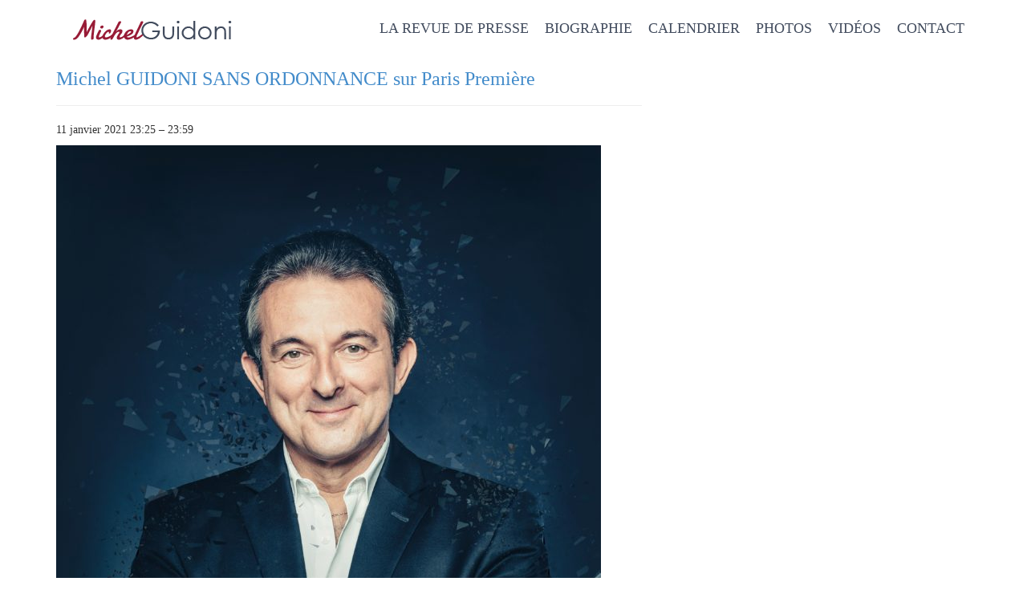

--- FILE ---
content_type: text/html; charset=UTF-8
request_url: https://michel-guidoni.com/mc-events/michel-guidoni-sans-ordonnance-sur-paris-premiere-5
body_size: 7000
content:
<!doctype html >
 <head>
  <meta charset="utf-8">
  <meta http-equiv="X-UA-Compatible" content="IE=edge">
  <meta name="viewport" content="width=device-width, initial-scale=1, maximum-scale=1, user-scalable=0">

  

  <link rel="icon" href="https://michel-guidoni.com/wp/wp-content/themes/responsive/styles/favicon.ico">

  <!--///CSS/////-->
  <link rel="stylesheet" href="https://michel-guidoni.com/wp/wp-content/themes/responsive/style.css">
  <link rel="stylesheet" href="https://michel-guidoni.com/wp/wp-content/themes/responsive/styles/css/bootstrap.css">
  <link rel="stylesheet" href="https://michel-guidoni.com/wp/wp-content/themes/responsive/styles/css/global.css">
  <link rel="stylesheet" href="https://michel-guidoni.com/wp/wp-content/themes/responsive/css/lightbox.min.css">
     
		<!-- All in One SEO 4.1.4.5 -->
		<title>Michel GUIDONI SANS ORDONNANCE sur Paris Première | Michel guidoni - site officiel</title>
		<meta name="description" content="Porter un masque ne sert à rien ! Ne pas en mettre est passible d’une amende ! Il faut se faire tester…. Mais des tests, y’en n’a pas…! Faut rester confiné…. Mais, faut aller voter ! Quel bonheur de savoir qu’il y a un vrai “chef” pour diriger notre pays. Michel Guidoni s’en donne à […]" />
		<meta name="robots" content="max-image-preview:large" />
		<link rel="canonical" href="https://michel-guidoni.com/mc-events/michel-guidoni-sans-ordonnance-sur-paris-premiere-5" />
		<meta property="og:locale" content="fr_FR" />
		<meta property="og:site_name" content="Michel guidoni - site officiel | Le seul corse qui travaille le soir après 20h... et à visage découvert !" />
		<meta property="og:type" content="article" />
		<meta property="og:title" content="Michel GUIDONI SANS ORDONNANCE sur Paris Première | Michel guidoni - site officiel" />
		<meta property="og:description" content="Porter un masque ne sert à rien ! Ne pas en mettre est passible d’une amende ! Il faut se faire tester…. Mais des tests, y’en n’a pas…! Faut rester confiné…. Mais, faut aller voter ! Quel bonheur de savoir qu’il y a un vrai “chef” pour diriger notre pays. Michel Guidoni s’en donne à […]" />
		<meta property="og:url" content="https://michel-guidoni.com/mc-events/michel-guidoni-sans-ordonnance-sur-paris-premiere-5" />
		<meta property="article:published_time" content="2020-12-31T17:21:10+00:00" />
		<meta property="article:modified_time" content="2020-12-31T17:21:10+00:00" />
		<meta name="twitter:card" content="summary" />
		<meta name="twitter:domain" content="michel-guidoni.com" />
		<meta name="twitter:title" content="Michel GUIDONI SANS ORDONNANCE sur Paris Première | Michel guidoni - site officiel" />
		<meta name="twitter:description" content="Porter un masque ne sert à rien ! Ne pas en mettre est passible d’une amende ! Il faut se faire tester…. Mais des tests, y’en n’a pas…! Faut rester confiné…. Mais, faut aller voter ! Quel bonheur de savoir qu’il y a un vrai “chef” pour diriger notre pays. Michel Guidoni s’en donne à […]" />
		<script type="application/ld+json" class="aioseo-schema">
			{"@context":"https:\/\/schema.org","@graph":[{"@type":"WebSite","@id":"https:\/\/michel-guidoni.com\/#website","url":"https:\/\/michel-guidoni.com\/","name":"Michel guidoni - site officiel","description":"Le seul corse qui travaille le soir apr\u00e8s 20h... et \u00e0 visage d\u00e9couvert !","inLanguage":"fr-FR","publisher":{"@id":"https:\/\/michel-guidoni.com\/#organization"}},{"@type":"Organization","@id":"https:\/\/michel-guidoni.com\/#organization","name":"Michel guidoni - site officiel","url":"https:\/\/michel-guidoni.com\/"},{"@type":"BreadcrumbList","@id":"https:\/\/michel-guidoni.com\/mc-events\/michel-guidoni-sans-ordonnance-sur-paris-premiere-5#breadcrumblist","itemListElement":[{"@type":"ListItem","@id":"https:\/\/michel-guidoni.com\/#listItem","position":1,"item":{"@type":"WebPage","@id":"https:\/\/michel-guidoni.com\/","name":"Accueil","description":"Michel Guidoni Le seul Corse qui travaille le soir apr\u00e8s 20h... et \u00e0 visage d\u00e9couvert !(Derni\u00e8re mise \u00e0 jour : 14 janvier 2026) Actualit\u00e9s Retrouvez Michel Guidoni :- Au Th\u00e9\u00e2tre des 2 \u00e2nes dans : \"49.3 NUANCES DE RIRE\" (du vendredi au dimanche)- En tourn\u00e9e avec Jean-Pierre CASTALDI dans : \"MONSIEUR CHASSE\" - Dans son [\u2026]","url":"https:\/\/michel-guidoni.com\/"}}]},{"@type":"Person","@id":"https:\/\/michel-guidoni.com\/author\/michel#author","url":"https:\/\/michel-guidoni.com\/author\/michel","name":"Michel Guidoni","image":{"@type":"ImageObject","@id":"https:\/\/michel-guidoni.com\/mc-events\/michel-guidoni-sans-ordonnance-sur-paris-premiere-5#authorImage","url":"https:\/\/secure.gravatar.com\/avatar\/ce746608ed89bc3cefa67e8bb34a0d2e?s=96&d=mm&r=g","width":96,"height":96,"caption":"Michel Guidoni"}},{"@type":"WebPage","@id":"https:\/\/michel-guidoni.com\/mc-events\/michel-guidoni-sans-ordonnance-sur-paris-premiere-5#webpage","url":"https:\/\/michel-guidoni.com\/mc-events\/michel-guidoni-sans-ordonnance-sur-paris-premiere-5","name":"Michel GUIDONI SANS ORDONNANCE sur Paris Premi\u00e8re | Michel guidoni - site officiel","description":"Porter un masque ne sert \u00e0 rien ! Ne pas en mettre est passible d\u2019une amende ! Il faut se faire tester\u2026. Mais des tests, y\u2019en n\u2019a pas\u2026! Faut rester confin\u00e9\u2026. Mais, faut aller voter ! Quel bonheur de savoir qu\u2019il y a un vrai \u201cchef\u201d pour diriger notre pays. Michel Guidoni s\u2019en donne \u00e0 [\u2026]","inLanguage":"fr-FR","isPartOf":{"@id":"https:\/\/michel-guidoni.com\/#website"},"breadcrumb":{"@id":"https:\/\/michel-guidoni.com\/mc-events\/michel-guidoni-sans-ordonnance-sur-paris-premiere-5#breadcrumblist"},"author":"https:\/\/michel-guidoni.com\/author\/michel#author","creator":"https:\/\/michel-guidoni.com\/author\/michel#author","image":{"@type":"ImageObject","@id":"https:\/\/michel-guidoni.com\/#mainImage","url":"https:\/\/michel-guidoni.com\/wp\/wp-content\/uploads\/2020\/09\/Affiche-MG-SANS-ORDONNANCE-scaled.jpg","width":1696,"height":2560},"primaryImageOfPage":{"@id":"https:\/\/michel-guidoni.com\/mc-events\/michel-guidoni-sans-ordonnance-sur-paris-premiere-5#mainImage"},"datePublished":"2020-12-31T17:21:10+01:00","dateModified":"2020-12-31T17:21:10+01:00"}]}
		</script>
		<!-- All in One SEO -->

<link rel='dns-prefetch' href='//s.w.org' />
		<script type="text/javascript">
			window._wpemojiSettings = {"baseUrl":"https:\/\/s.w.org\/images\/core\/emoji\/13.1.0\/72x72\/","ext":".png","svgUrl":"https:\/\/s.w.org\/images\/core\/emoji\/13.1.0\/svg\/","svgExt":".svg","source":{"concatemoji":"https:\/\/michel-guidoni.com\/wp\/wp-includes\/js\/wp-emoji-release.min.js?ver=5.8.12"}};
			!function(e,a,t){var n,r,o,i=a.createElement("canvas"),p=i.getContext&&i.getContext("2d");function s(e,t){var a=String.fromCharCode;p.clearRect(0,0,i.width,i.height),p.fillText(a.apply(this,e),0,0);e=i.toDataURL();return p.clearRect(0,0,i.width,i.height),p.fillText(a.apply(this,t),0,0),e===i.toDataURL()}function c(e){var t=a.createElement("script");t.src=e,t.defer=t.type="text/javascript",a.getElementsByTagName("head")[0].appendChild(t)}for(o=Array("flag","emoji"),t.supports={everything:!0,everythingExceptFlag:!0},r=0;r<o.length;r++)t.supports[o[r]]=function(e){if(!p||!p.fillText)return!1;switch(p.textBaseline="top",p.font="600 32px Arial",e){case"flag":return s([127987,65039,8205,9895,65039],[127987,65039,8203,9895,65039])?!1:!s([55356,56826,55356,56819],[55356,56826,8203,55356,56819])&&!s([55356,57332,56128,56423,56128,56418,56128,56421,56128,56430,56128,56423,56128,56447],[55356,57332,8203,56128,56423,8203,56128,56418,8203,56128,56421,8203,56128,56430,8203,56128,56423,8203,56128,56447]);case"emoji":return!s([10084,65039,8205,55357,56613],[10084,65039,8203,55357,56613])}return!1}(o[r]),t.supports.everything=t.supports.everything&&t.supports[o[r]],"flag"!==o[r]&&(t.supports.everythingExceptFlag=t.supports.everythingExceptFlag&&t.supports[o[r]]);t.supports.everythingExceptFlag=t.supports.everythingExceptFlag&&!t.supports.flag,t.DOMReady=!1,t.readyCallback=function(){t.DOMReady=!0},t.supports.everything||(n=function(){t.readyCallback()},a.addEventListener?(a.addEventListener("DOMContentLoaded",n,!1),e.addEventListener("load",n,!1)):(e.attachEvent("onload",n),a.attachEvent("onreadystatechange",function(){"complete"===a.readyState&&t.readyCallback()})),(n=t.source||{}).concatemoji?c(n.concatemoji):n.wpemoji&&n.twemoji&&(c(n.twemoji),c(n.wpemoji)))}(window,document,window._wpemojiSettings);
		</script>
		<style type="text/css">
img.wp-smiley,
img.emoji {
	display: inline !important;
	border: none !important;
	box-shadow: none !important;
	height: 1em !important;
	width: 1em !important;
	margin: 0 .07em !important;
	vertical-align: -0.1em !important;
	background: none !important;
	padding: 0 !important;
}
</style>
	<link rel='stylesheet' id='flagallery-css'  href='https://michel-guidoni.com/wp/wp-content/plugins/flash-album-gallery/assets/flagallery.css?ver=6.0.2' type='text/css' media='all' />
<link rel='stylesheet' id='wp-block-library-css'  href='https://michel-guidoni.com/wp/wp-includes/css/dist/block-library/style.min.css?ver=5.8.12' type='text/css' media='all' />
<link rel='stylesheet' id='contact-form-7-css'  href='https://michel-guidoni.com/wp/wp-content/plugins/contact-form-7/includes/css/styles.css?ver=5.4.2' type='text/css' media='all' />
<link rel='stylesheet' id='dashicons-css'  href='https://michel-guidoni.com/wp/wp-includes/css/dashicons.min.css?ver=5.8.12' type='text/css' media='all' />
<link rel='stylesheet' id='my-calendar-reset-css'  href='https://michel-guidoni.com/wp/wp-content/plugins/my-calendar/css/reset.css?ver=5.8.12' type='text/css' media='all' />
<link rel='stylesheet' id='my-calendar-style-css'  href='https://michel-guidoni.com/wp/wp-content/plugins/my-calendar/styles/twentyeighteen.css?ver=5.8.12' type='text/css' media='all' />
<script type='text/javascript' src='https://michel-guidoni.com/wp/wp-includes/js/jquery/jquery.min.js?ver=3.6.0' id='jquery-core-js'></script>
<script type='text/javascript' src='https://michel-guidoni.com/wp/wp-includes/js/jquery/jquery-migrate.min.js?ver=3.3.2' id='jquery-migrate-js'></script>
<link rel="https://api.w.org/" href="https://michel-guidoni.com/wp-json/" /><link rel='shortlink' href='https://michel-guidoni.com/?p=1163' />
<link rel="alternate" type="application/json+oembed" href="https://michel-guidoni.com/wp-json/oembed/1.0/embed?url=https%3A%2F%2Fmichel-guidoni.com%2Fmc-events%2Fmichel-guidoni-sans-ordonnance-sur-paris-premiere-5" />
<link rel="alternate" type="text/xml+oembed" href="https://michel-guidoni.com/wp-json/oembed/1.0/embed?url=https%3A%2F%2Fmichel-guidoni.com%2Fmc-events%2Fmichel-guidoni-sans-ordonnance-sur-paris-premiere-5&#038;format=xml" />
<meta name="framework" content="Alkivia Framework 0.8" />

<style type="text/css">
<!--
/* Styles by My Calendar - Joseph C Dolson https://www.joedolson.com/ */

.mc-main .mc_general .event-title, .mc-main .mc_general .event-title a { background: #ffffcc; color: #000000; }
.mc-main .mc_general .event-title a:hover, .mc-main .mc_general .event-title a:focus { background: #ffffff;}
.mc-main .mc_thtre .event-title, .mc-main .mc_thtre .event-title a { background: #004891; color: #ffffff; }
.mc-main .mc_thtre .event-title a:hover, .mc-main .mc_thtre .event-title a:focus { background: #00155e;}
.mc-main .mc_tlvision .event-title, .mc-main .mc_tlvision .event-title a { background: #eae30e; color: #000000; }
.mc-main .mc_tlvision .event-title a:hover, .mc-main .mc_tlvision .event-title a:focus { background: #ffff41;}
.mc-main .mc_tourne .event-title, .mc-main .mc_tourne .event-title a { background: #596ccc; color: #ffffff; }
.mc-main .mc_tourne .event-title a:hover, .mc-main .mc_tourne .event-title a:focus { background: #263999;}
.mc-main .mc_one-man-show .event-title, .mc-main .mc_one-man-show .event-title a { background: #5ed1e0; color: #000000; }
.mc-main .mc_one-man-show .event-title a:hover, .mc-main .mc_one-man-show .event-title a:focus { background: #91ffff;}
.mc-main {--primary-dark: #313233; --primary-light: #fff; --secondary-light: #fff; --secondary-dark: #000; --highlight-dark: #666; --highlight-light: #efefef; --category-mc_general: #ffffcc; --category-mc_thtre: #004891; --category-mc_tlvision: #eae30e; --category-mc_tourne: #596ccc; --category-mc_one-man-show: #5ed1e0; }
-->
</style>
<!-- <meta name='Grand Flagallery' content='6.0.2' /> -->
   
<!-- Google tag (gtag.js) -->
<script async src="https://www.googletagmanager.com/gtag/js?id=G-V80CN8N84Q"></script>
<script>
  window.dataLayer = window.dataLayer || [];
  function gtag(){dataLayer.push(arguments);}
  gtag('js', new Date());

  gtag('config', 'G-V80CN8N84Q');
</script>

</head>

<body class="mc-events-template-default single single-mc-events postid-1163">

  <div id="container">

    <header class="header" role="banner">
      <div class="container">
           <div class="head">
              <p id="logo" class="h1"><a href="https://michel-guidoni.com" rel="nofollow">Michel guidoni &#8211; site officiel</a></p>
           </div>

        <nav role="navigation">
           <!-- Brand and toggle get grouped for better mobile display -->
           <div class="navbar-header">
              <button type="button" class="navbar-toggle" data-toggle="collapse" data-target="#bs-example-navbar-collapse-1">
                <span class="sr-only">Toggle navigation</span>
                <span class="icon-bar"></span>
                <span class="icon-bar"></span>
                <span class="icon-bar"></span>
              </button>
              <p class="navbar-brand">Menu</p>
           </div>

           <!-- Collect the nav links, forms, and other content for toggling -->
           <div class="collapse navbar-collapse" id="bs-example-navbar-collapse-1">
           <ul id="menu-menu" class="navbar-list"><li id="menu-item-21" class="visible-xs menu-item menu-item-type-post_type menu-item-object-page menu-item-home menu-item-21"><a href="https://michel-guidoni.com/">Michel Guidoni</a></li>
<li id="menu-item-28" class="menu-item menu-item-type-post_type menu-item-object-page menu-item-28"><a href="https://michel-guidoni.com/revue-de-presse">La revue de presse</a></li>
<li id="menu-item-36" class="menu-item menu-item-type-post_type menu-item-object-page menu-item-36"><a href="https://michel-guidoni.com/biographie-theatre">Biographie</a></li>
<li id="menu-item-211" class="menu-item menu-item-type-post_type menu-item-object-page menu-item-211"><a href="https://michel-guidoni.com/calendrier">Calendrier</a></li>
<li id="menu-item-132" class="menu-item menu-item-type-post_type menu-item-object-page menu-item-132"><a href="https://michel-guidoni.com/photos-scenes-coulisses">Photos</a></li>
<li id="menu-item-735" class="menu-item menu-item-type-post_type menu-item-object-page menu-item-735"><a href="https://michel-guidoni.com/extraits-videos">Vidéos</a></li>
<li id="menu-item-736" class="menu-item menu-item-type-post_type menu-item-object-page menu-item-736"><a href="https://michel-guidoni.com/contact-professionnel">Contact</a></li>
</ul>           </div>
         </nav>
       </div>
     </header>

<div class="container">

 <div class="content">
        <div class="post">
      <h3 class="post-title">
       <a href="https://michel-guidoni.com/mc-events/michel-guidoni-sans-ordonnance-sur-paris-premiere-5"> Michel GUIDONI SANS ORDONNANCE sur Paris Première</a>
      </h3>
       <hr />
      <p class="post-info">
        Posté le 31 décembre 2020 dans  par Michel Guidoni.
      </p>
      <div class="post-content">
        

	<div id='mc_single_11_7024-single-' class='mc-mc_single_7024 single-event mc_one-man-show past-event mc_primary_one-man-show vevent mc_rel_onemanshow mc_rel_tlvision'>
	<span class="summary screen-reader-text">Michel GUIDONI SANS ORDONNANCE sur Paris Première</span>
	<div id='mc_single_11_7024-single-details-' class='details has-image' role='alert' aria-labelledby='mc_7024-title-' itemscope itemtype='http://schema.org/Event'>
	<meta itemprop='name' content='Michel GUIDONI SANS ORDONNANCE sur Paris Première' />

	
	<div class='time-block'>
		<p><span class='mc-event-date dtstart' itemprop='startDate' title='2021-01-11T23:25:00+01:00' content='2021-01-11T23:25:00+01:00'>11 janvier 2021</span> <span class='event-time dtstart'><time class='value-title' datetime='2021-01-11T23:25:00+01:00' title='2021-01-11T23:25:00+01:00'>23:25</time></span> <span class='time-separator'> &ndash; </span><span class='end-time dtend'><time class='value-title' datetime='2021-01-11T23:59:00+01:00' title='2021-01-11T23:59:00+01:00'>23:59</time></span></p><meta itemprop='startDate' content='2021-01-11T23:25:00' /><meta itemprop='endDate' content='2021-01-11T23:59:00'/><meta itemprop="duration" content="P34M"/>
	</div>
	<meta itemprop='image' content='https://michel-guidoni.com/wp/wp-content/uploads/2020/09/Affiche-MG-SANS-ORDONNANCE-679x1024.jpg' /><img width="679" height="1024" src="https://michel-guidoni.com/wp/wp-content/uploads/2020/09/Affiche-MG-SANS-ORDONNANCE-679x1024.jpg" class="mc-image photo wp-post-image" alt="" loading="lazy" srcset="https://michel-guidoni.com/wp/wp-content/uploads/2020/09/Affiche-MG-SANS-ORDONNANCE-679x1024.jpg 679w, https://michel-guidoni.com/wp/wp-content/uploads/2020/09/Affiche-MG-SANS-ORDONNANCE-199x300.jpg 199w, https://michel-guidoni.com/wp/wp-content/uploads/2020/09/Affiche-MG-SANS-ORDONNANCE-768x1159.jpg 768w, https://michel-guidoni.com/wp/wp-content/uploads/2020/09/Affiche-MG-SANS-ORDONNANCE-1018x1536.jpg 1018w, https://michel-guidoni.com/wp/wp-content/uploads/2020/09/Affiche-MG-SANS-ORDONNANCE-1357x2048.jpg 1357w, https://michel-guidoni.com/wp/wp-content/uploads/2020/09/Affiche-MG-SANS-ORDONNANCE-scaled.jpg 1696w" sizes="(max-width: 679px) 100vw, 679px" />
		<div class="location"><div class="address location vcard" itemprop="location" itemscope itemtype="http://schema.org/Place"><div class="adr" itemprop="address" itemscope itemtype="http://schema.org/PostalAddress"><strong class="org fn" itemprop="name">Théâtre du Casino d'Enghien</strong><div class='sub-address'><div class="street-address" itemprop="streetAddress">3 Avenue de Ceinture</div><div><span class="locality" itemprop="addressLocality">Enghien-les-Bains</span><span class="mc-sep">, </span> <span class="postal-code" itemprop="postalCode">95880</span></div></div></div></div></div>
		<div class='longdesc description' itemprop='description'><p>Porter un masque ne sert à rien !<br />
Ne pas en mettre est passible d'une amende !<br />
Il faut se faire tester…. Mais des tests, y'en n'a pas…!<br />
Faut rester confiné…. Mais, faut aller voter !<br />
Quel bonheur de savoir qu'il y a un vrai "chef" pour diriger notre pays.<br />
<strong>Michel Guidoni s’en donne à cœur joie dans ce nouveau spectacle, largement inspiré par l'arrivée du virus. Se glissant tour à tour dans la peau de chanteurs et d'hommes politiques, il nous offre l'occasion de mesurer avec précision, l'efficacité de tous ces charlatans qui auraient dû être placés depuis longtemps déjà, sous perfusion !<br />
</strong></p>
<p>Un spectacle prescrit sans ordonnance et sans effets secondaires, sinon celui de risquer de mourir… de rire !<br />
Durée : 1h45</p>
<p><strong> </strong></p>
<div class="synopsis-text defaultStyleContentTags"></div>
</div>
	
	<p>
		<a href='https://michel-guidoni.com/wp/wp-content/uploads/2017/08/Tout-est-bon.png' class='single-link url' aria-describedby='mc_7024-title-'>En savoir plus</a>
	</p>
		<div class="sharing">	<p class='mc_details'><a aria-label='Détails de Michel GUIDONI SANS ORDONNANCE sur Paris Première' itemprop='url' href='https://michel-guidoni.com/calendrier?mc_id=7024'>En savoir plus</a></p>
</div>
		<p class='view-full'><a href='https://michel-guidoni.com/calendrier'>Voir le calendrier complet</a></p>
	</div><!--end .details-->
	</div>
      </div>
   </div>
       <hr />
     <div class="comments">
           </div>

  </div><!-- .content -->


  <div class="sidebar">
    
  <div id="sidebar" class="sidebar">
		                    </div>  </div>
 
</div><!-- .container -->

   
 
<div id="bandeau" class="wp-block-group"><div class="wp-block-group__inner-container">
<ul class="has-background" style="background-color:#1d211f"><li>
        <a href="/extraits-videos"><img loading="lazy" src="https://michel-guidoni.com/wp/wp-content/uploads/2018/04/ico-videos.png" width="70" height="60" alt="">Extraits vidéos</a>
    </li><li>
        <a href="/photos-scenes-coulisses"><img loading="lazy" src="https://michel-guidoni.com/wp/wp-content/uploads/2018/04/ico-photos.png" width="70" height="60" alt="">Galerie photos</a>
    </li><li>
        <a href="/critiques-presse"><img loading="lazy" src="https://michel-guidoni.com/wp/wp-content/uploads/2018/04/ico-presse.png" width="70" height="60" alt="">La presse en parle</a>
    </li><li>
        <a href="/videos-dvd"><img loading="lazy" src="https://michel-guidoni.com/wp/wp-content/uploads/2018/04/ico-dvd.png" width="70" height="60" alt="">Achat en ligne de DVD</a>
    </li><li>
        <a href="/temoignages"><img loading="lazy" src="https://michel-guidoni.com/wp/wp-content/uploads/2018/04/ico-temoignages.png" width="70" height="60" alt="">Laissez votre avis</a>
    </li><li>
        <a href="/contact"><img loading="lazy" src="https://michel-guidoni.com/wp/wp-content/uploads/2018/04/ico-mail.png" width="70" height="60" alt="">Contact <br>direct</a>
    </li></ul>
</div></div>
				
				      
      <footer>
        <div class="foot">
	 	
        <div class="navigation">
     		<div class="container">
           		<div class="menu-menu-bas-container"><ul id="menu-menu-bas" class="menu"><li id="menu-item-247" class="menu-item menu-item-type-post_type menu-item-object-page menu-item-247"><a href="https://michel-guidoni.com/bonnes-adresses">Bonnes adresses</a></li>
<li id="menu-item-746" class="menu-item menu-item-type-post_type menu-item-object-page menu-item-746"><a href="https://michel-guidoni.com/questions-reponses">Questions/réponses</a></li>
<li id="menu-item-309" class="menu-item menu-item-type-post_type menu-item-object-page menu-item-309"><a href="https://michel-guidoni.com/mentions-legales">Mentions légales</a></li>
<li id="menu-item-286" class="menu-item menu-item-type-post_type menu-item-object-page menu-item-286"><a href="https://michel-guidoni.com/plan-du-site">Plan du site</a></li>
<li id="menu-item-737" class="menu-item menu-item-type-custom menu-item-object-custom menu-item-737"><a target="_blank" rel="noopener" href="https://www.facebook.com/michel.guidoni.3"><img src="https://michel-guidoni.com/wp/wp-content/uploads/2018/03/facebook.png" alt="" /></a></li>
<li id="menu-item-738" class="menu-item menu-item-type-custom menu-item-object-custom menu-item-738"><a target="_blank" rel="noopener" href="https://twitter.com/GUIDONIMichel"><img src="https://michel-guidoni.com/wp/wp-content/uploads/2018/03/twitter.png" alt="" /></a></li>
<li id="menu-item-739" class="menu-item menu-item-type-custom menu-item-object-custom menu-item-739"><a target="_blank" rel="noopener" href="https://www.youtube.com/channel/UCYOxGIs6NrQbZRGGXf8W1NA"><img src="https://michel-guidoni.com/wp/wp-content/uploads/2018/03/youtube.png" alt="" /></a></li>
</ul></div>           </div>
       </div>
       
	   <div class="copyright">&copy; 2008 - 2026 <img class="logo" src="https://michel-guidoni.com/wp/wp-content/themes/responsive/img/logo-footer.png" width="126" height="21" alt="michel-guidoni" /></div>

	 </div>
      </footer>
		<script type='text/javascript' id='flagscript-js-extra'>
/* <![CDATA[ */
var FlaGallery = {"ajaxurl":"https:\/\/michel-guidoni.com\/wp\/wp-admin\/admin-ajax.php","nonce":"12232cd8a8","license":"86ba897741d0aa35cb33e140555d3096","pack":"GRANDPack"};
/* ]]> */
</script>
<script type='text/javascript' src='https://michel-guidoni.com/wp/wp-content/plugins/flash-album-gallery/assets/script.js?ver=6.0.2' id='flagscript-js'></script>
<script type='text/javascript' src='https://michel-guidoni.com/wp/wp-includes/js/dist/vendor/regenerator-runtime.min.js?ver=0.13.7' id='regenerator-runtime-js'></script>
<script type='text/javascript' src='https://michel-guidoni.com/wp/wp-includes/js/dist/vendor/wp-polyfill.min.js?ver=3.15.0' id='wp-polyfill-js'></script>
<script type='text/javascript' id='contact-form-7-js-extra'>
/* <![CDATA[ */
var wpcf7 = {"api":{"root":"https:\/\/michel-guidoni.com\/wp-json\/","namespace":"contact-form-7\/v1"}};
/* ]]> */
</script>
<script type='text/javascript' src='https://michel-guidoni.com/wp/wp-content/plugins/contact-form-7/includes/js/index.js?ver=5.4.2' id='contact-form-7-js'></script>
<script type='text/javascript' src='https://michel-guidoni.com/wp/wp-includes/js/wp-embed.min.js?ver=5.8.12' id='wp-embed-js'></script>
<script type='text/javascript' id='mc.grid-js-extra'>
/* <![CDATA[ */
var mcgrid = {"grid":"true"};
/* ]]> */
</script>
<script type='text/javascript' src='https://michel-guidoni.com/wp/wp-content/plugins/my-calendar/js/mc-grid.js?ver=5.8.12' id='mc.grid-js'></script>
<script type='text/javascript' id='mc.list-js-extra'>
/* <![CDATA[ */
var mclist = {"list":"true"};
/* ]]> */
</script>
<script type='text/javascript' src='https://michel-guidoni.com/wp/wp-content/plugins/my-calendar/js/mc-list.js?ver=5.8.12' id='mc.list-js'></script>
<script type='text/javascript' id='mc.mini-js-extra'>
/* <![CDATA[ */
var mcmini = {"mini":"true"};
/* ]]> */
</script>
<script type='text/javascript' src='https://michel-guidoni.com/wp/wp-content/plugins/my-calendar/js/mc-mini.js?ver=5.8.12' id='mc.mini-js'></script>
<script type='text/javascript' id='mc.ajax-js-extra'>
/* <![CDATA[ */
var mcAjax = {"ajax":"true"};
/* ]]> */
</script>
<script type='text/javascript' src='https://michel-guidoni.com/wp/wp-content/plugins/my-calendar/js/mc-ajax.js?ver=5.8.12' id='mc.ajax-js'></script>
<script type='text/javascript' id='mc.mcjs-js-extra'>
/* <![CDATA[ */
var my_calendar = {"newWindow":"Ouvrir dans un nouvel onglet"};
/* ]]> */
</script>
<script type='text/javascript' src='https://michel-guidoni.com/wp/wp-content/plugins/my-calendar/js/mcjs.js?ver=5.8.12' id='mc.mcjs-js'></script>
        
    </div> <!-- /#container -->

    <!-- Le javascript
    ================================================== -->
    <!-- Placed at the end of the document so the pages load faster -->
       <script src="https://michel-guidoni.com/wp/wp-content/themes/responsive/styles/js/jquery-ui-1.11.0/jquery-ui.min.js"></script>
    <script src="https://michel-guidoni.com/wp/wp-content/themes/responsive/styles/js/bootstrap.js"></script>
    <script src="https://michel-guidoni.com/wp/wp-content/themes/responsive/js/lightbox.js"></script>
    
  </body>
</html>

